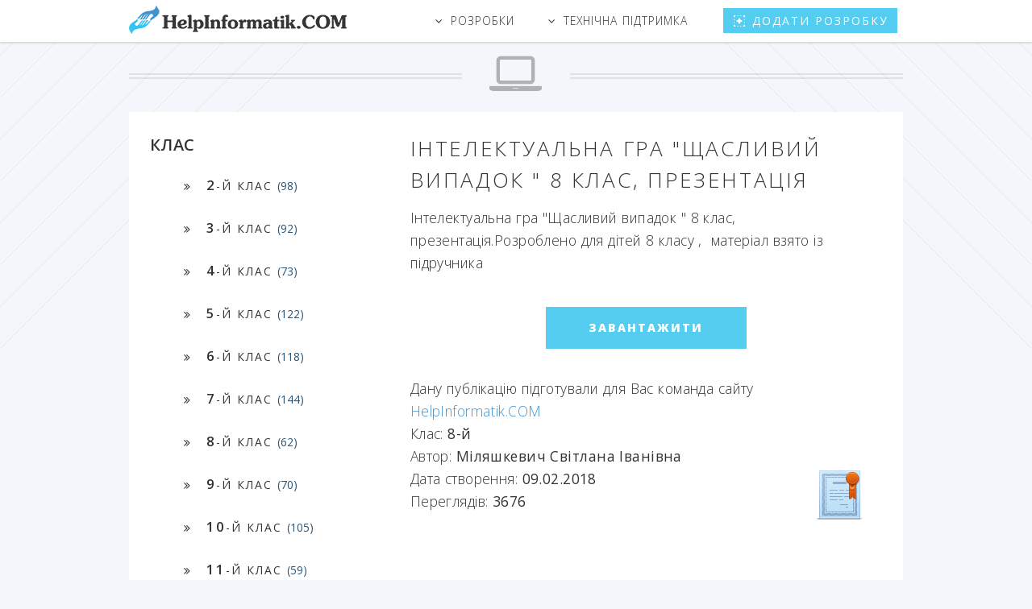

--- FILE ---
content_type: text/html; charset=UTF-8
request_url: https://helpinformatik.com/?id=1405
body_size: 15623
content:
<!DOCTYPE HTML>
<html>
    <head>
        <meta charset="utf-8" />
        <title>Інтелектуальна гра &quot;Щасливий випадок &quot; 8 клас, презентація - Допомога інформатику</title>
        <meta name="description" content="Відеоуроки, презентації, конспекти, тести, практичні, поурочні плани та інші корисні матеріали на Допомогу інформатику" />
        <meta name="keywords" content="інформатика, уроки, конспекти" />
        <meta http-equiv="cleartype" content="on">
        <meta name="MobileOptimized" content="320">
        <meta name="HandheldFriendly" content="True">
        <meta name="apple-mobile-web-app-capable" content="yes">
        <meta http-equiv="X-UA-Compatible" content="IE=edge">
        <meta name="viewport" content="width=device-width, initial-scale=1, maximum-scale=1, user-scalable=no">
        <link rel="icon" href="/images/favicon.ico" type="image/x-icon" />
        <link rel="shortcut icon" href="/images/favicon.ico" type="image/x-icon" />
                <!--[if lte IE 8]><script src="/assets/js/ie/html5shiv.js"></script><![endif]-->
        <link rel="stylesheet" href="/assets/css/main.css" />
        <!--[if lte IE 8]><link rel="stylesheet" href="/assets/css/ie8.css" /><![endif]-->
        <!--[if lte IE 9]><link rel="stylesheet" href="/assets/css/ie9.css" /><![endif]-->

        <!-- Add lightbox -->
        <link href="/assets/css/lightbox.min.css" rel="stylesheet">

        <!-- Add jquery -->
        <script src="/assets/js/jquery.min.js"></script>

        <meta property="og:title" content="Інтелектуальна гра &quot;Щасливий випадок &quot; 8 клас, презентація" />
<meta property="og:type" content="activity" />
<meta property="og:url" content="https://helpinformatik.com/?id=1405" />
<meta property="og:image" content="https://helpinformatik.com/files/img_post_fb.png" />
<meta property="fb:admins" content="846502782058708"/>
<meta property="og:site_name" content="HelpInformatik.COM" />
<meta property="og:description" content="Інтелектуальна гра &quot;Щасливий випадок &quot; 8 клас, презентація.Розроблено для дітей 8 класу" />
<meta itemprop="image" content="https://helpinformatik.com/files/publication/id_1405/" />
    </head>
    <body class="left-sidebar">

        <div id="page-wrapper">

            <!-- Header -->
            <header id="header">
	<div class="container">
		<div id="logo"><a href="https://helpinformatik.com/"><img src="images/logo.png" alt="HelpInformatik.COM"></a></div>
		<nav id="nav">
		    <div id="logo_m"><a href="https://helpinformatik.com/"></a></div>
			<ul>
			    			        <li class="submenu">
			                				<a href="#">Розробки</a>
        				<ul>
        				            				    <li ><a href="/?cat=99">Відеоуроки <span>(83)</span></a></li>
        				            				    <li ><a href="/?cat=1">Навчальні програми <span>(31)</span></a></li>
        				            				    <li ><a href="/?cat=11">Методичні матеріали <span>(109)</span></a></li>
        				            				    <li ><a href="/?cat=2">Тематичне планування <span>(40)</span></a></li>
        				            				    <li style="font-weight:bold"><a href="/?cat=3">Конспекти уроків <span>(517)</span></a></li>
        				            				    <li ><a href="/?cat=4">Презентації до уроків <span>(125)</span></a></li>
        				            				    <li ><a href="/?cat=6">Практичні роботи <span>(73)</span></a></li>
        				            				    <li ><a href="/?cat=9">Контрольні, Тести, ДПА <span>(69)</span></a></li>
        				            				    <li ><a href="/?cat=7">Підручники, література <span>(77)</span></a></li>
        				            				    <li ><a href="/?cat=5">Самовчителі <span>(31)</span></a></li>
        				            				    <li ><a href="/?cat=8">Дидактичні матеріали <span>(39)</span></a></li>
        				            				    <li ><a href="/?cat=19">Позакласна робота <span>(75)</span></a></li>
        				            				    <li ><a href="/?cat=10">Олімпіади, конкурси <span>(20)</span></a></li>
        				            				    <li ><a href="/?cat=20">Класному керівникові <span>(43)</span></a></li>
        				            				    <li ><a href="/?cat=12">Документація кабінету <span>(37)</span></a></li>
        				            				</ul>
        			</li>
        			        						    			        <li class="submenu">
			                				<a href="#">Технічна підтримка</a>
        				<ul>
        				            				    <li ><a href="/?cat=13">Програми / Soft <span>(39)</span></a></li>
        				            				    <li ><a href="/?cat=14">Налаштування ПК <span>(8)</span></a></li>
        				            				    <li ><a href="/?cat=15">Комп'ютерна мережа <span>(9)</span></a></li>
        				            				    <li ><a href="/?cat=16">Навчальні ігри <span>(15)</span></a></li>
        				            				    <li ><a href="/?cat=17">Шаблони презентацій <span>(19)</span></a></li>
        				            				    <li ><a href="/?cat=18">Оформлені аркуші <span>(42)</span></a></li>
        				            				</ul>
        			</li>
        			        						    			        <li class="submenu">
			        			    				<li><a href="/upload/" class="button special" title="Додати розробку"><span>Додати розробку</span></a></li>
			</ul>
		</nav>
	</div>
</header>  

            <!-- Main -->
            <div id="main">

                <header class="special container">
                    <span class="icon fa-laptop"><a href="https://helpinformatik.com/"><img src="images/logo_m.png" alt="HelpInformatik.COM"></a></span>
                </header>

                <!-- One -->
                <div class="wrapper style4 container">

                    <div class="row 150%">
                        <div class="4u 12unarrower">

                            <!-- Sidebar -->
                            <aside class="sidebar">
                                

<!--<section  id="search">
        <form method="post" id="searchform" action="#" name="SearchForm">
        <input class="corner2" name="searchquery" type="text" placeholder="Пошук"/>
        <button class="button222" type="submit"></button>
        </form>
</section>-->

<section>
    <header>
        <h3>КЛАС</h3>
    </header>
    <nav>
        <ul class="buttons classes">
                            <li><a href="/?class=2" class="button classes"><strong>2</strong>-й клас <span>(98)</span></a></li>
                            <li><a href="/?class=3" class="button classes"><strong>3</strong>-й клас <span>(92)</span></a></li>
                            <li><a href="/?class=4" class="button classes"><strong>4</strong>-й клас <span>(73)</span></a></li>
                            <li><a href="/?class=5" class="button classes"><strong>5</strong>-й клас <span>(122)</span></a></li>
                            <li><a href="/?class=6" class="button classes"><strong>6</strong>-й клас <span>(118)</span></a></li>
                            <li><a href="/?class=7" class="button classes"><strong>7</strong>-й клас <span>(144)</span></a></li>
                            <li><a href="/?class=8" class="button classes"><strong>8</strong>-й клас <span>(62)</span></a></li>
                            <li><a href="/?class=9" class="button classes"><strong>9</strong>-й клас <span>(70)</span></a></li>
                            <li><a href="/?class=10" class="button classes"><strong>10</strong>-й клас <span>(105)</span></a></li>
                            <li><a href="/?class=11" class="button classes"><strong>11</strong>-й клас <span>(59)</span></a></li>
                    </ul>
    </nav>
</section>

<section>
    <header>
        <h3>Ваш сертифікат</h3>
    </header>
    <div id="sertifikat_left">
        <a href="/upload/" title="Натисніть, щоб отримати сертифікат">
            <p>Розмісти свій матеріал на нашому сайті та отримай сертифікат</p>
            <p><span>БЕЗКОШТОВНО!<span></p>
            <p><img src="/images/sertifikat_558.png" alt="Сертифікат" width="190" /></p>
        </a>
    </div>
    <footer>
        <ul class="buttons">
            <li><a href="/upload/" title="Натисніть, щоб отримати сертифікат" class="button classes">Подробиці отримання сертифіката тут</a></li>
        </ul>
    </footer>
</section>



<section>
    <header>
        <h3>Комп’ютерне тестування за 2 кліки</h3>
    </header>
    <a href="/files/freecourses/test_2_click.rar"><img src="/files/freecourses/test_2_click_Sm.png" alt="Комп’ютерне тестування за 2 кліки" style="width:230px;margin: 0 auto;display: block;"></a>
    <p style="margin-top:-15px;">Відеоуроки в курсі допоможуть Вам створити тести, за допомогою програми easyQuizzy, які являтимуть собою незалежну програму, яку достатньо скопіювати на будь-який комп'ютер і запустити, щоб почати тестування. </p>
    <footer>
        <ul class="buttons">
            <li><a href="/files/freecourses/test_2_click.rar" class="button classes">ЗАВАНТАЖИТИ</a></li>
        </ul>
    </footer>
</section>

<section>
    <header>
        <h3>Наші кнопки:</h3>
    </header>
    <p><a href="https://helpinformatik.com/" title="Допомога інформатику"><img style="border: none;" src="/images/helpinformatic_160x60.jpg" alt="Допомога інформатику" width="160" height="60"></a></p>
    <p><a id="getLeoCodeButton" href="#">Отримати код кнопки (160x60)</a></p>
    <div style="display: none; margin: 5px 0 0 3px;background:#f6f6f6;" id="leoCodeButton"><textarea name="" cols="27" rows="7">&lt;a href="https://helpinformatik.com/" target="_blank" title="Допомога інформатику"&gt;&lt;img style="border: none;" alt="Допомога інформатику" src="https://helpinformatik.com/images/helpinformatic_160x60.jpg"/&gt;&lt;/a&gt;</textarea></div>
    <script type="text/javascript">
        $(document).ready(function () {
            $("#getLeoCodeButton").click(function () {
                $("#leoCodeButton").slideToggle().focus().find("textarea").select();
                return false;
            });
        });
    </script>
</section>

                            </aside>

                        </div>
                        <div class="8u 12unarrower importantnarrower">

                            <!-- Content -->
                            <main class="content">
                                
    	
<h2 class="title_article">Інтелектуальна гра &quot;Щасливий випадок &quot; 8 клас, презентація</h2>


<div id="content_text"><p>Інтелектуальна гра "Щасливий випадок " 8 клас, презентація.Розроблено для дітей 8 класу ,&nbsp; матеріал взято із підручника</p></div>
<p style="text-align: center;" class="download">
    	                    <a href="/files/publication/id_1405/file_9_02_2018_11_39_31.zip" target="_blank" class="button special">ЗАВАНТАЖИТИ</a>
                        	</p>		


<p>Дану публікацію підготували для Вас команда сайту <a href="https://helpinformatik.com/">HelpInformatik.COM</a><br />
    Клас: <strong>8-й</strong><br />
Автор: <strong>Міляшкевич Світлана Іванівна</strong><br />
Дата створення: <strong>09.02.2018</strong><br>
Переглядів: <strong>3676</strong></p>

 
<div class="sertifikat"><a href="/sertifikat.php?id=1405" target="_blank" title="Сертифікат на матеріал"></a></div>
</p>
<div id="clear"></div>


                            </main>

                        </div>
                    </div>
                </div>

            </div>

            <!-- Footer -->
            <footer id="footer">		
    <ul class="copyright">
        <li>&copy; Міша Коханич, 2013-2026</li>
        <li>Всі права захищені</li>
    </ul>
</footer>
        </div>

        <!-- Scripts -->
        <script src="/assets/js/jquery.min.js"></script>
        <script src="/assets/js/jquery.dropotron.min.js"></script>
        <script src="/assets/js/jquery.scrolly.min.js"></script>
        <script src="/assets/js/jquery.scrollgress.min.js"></script>
        <script src="/assets/js/skel.min.js"></script>
        <script src="/assets/js/util.js"></script>
        <!--[if lte IE 8]><script src="/assets/js/ie/respond.min.js"></script><![endif]-->
        <script src="/assets/js/main.js"></script>
        
        
        <script>
            $(document).ready(function () {
                $("#product-list_show-more").click(function (e) {
                    event.preventDefault();
                    var $btn = $(this),
                            page = $btn.data("page") ? $btn.data("page") : 2;
                    $btn.before("<div id='page-" + page + "'></div>");
                    $("#page-" + page).load("/?page=" + page + " #post_list_index", function (response, status, xhr) {
                        if (status === "success") {
                            var advertisingList = $("#page-" + page).find(".advertising");
                            advertisingList.each(function () {
                                $(this).remove()
                            });
                            $("#page-" + page).addClass("wrap-page");
                            $btn.data("page", page + 1)
                        } else if (status === "error") {
                            $btn.text(status);
                            setTimeout(function () {
                                $btn.hide();
                            }, 1500);
                        }
                    });
                });
            });
        </script>
        <!-- Add lightbox -->
        <script src="/assets/js/lightbox.min.js"></script>
        <script>
            lightbox.option({
                "albumLabel": "%1 з %2",
            })
        </script>
        <script>
  (function(i,s,o,g,r,a,m){i['GoogleAnalyticsObject']=r;i[r]=i[r]||function(){
  (i[r].q=i[r].q||[]).push(arguments)},i[r].l=1*new Date();a=s.createElement(o),
  m=s.getElementsByTagName(o)[0];a.async=1;a.src=g;m.parentNode.insertBefore(a,m)
  })(window,document,'script','https://www.google-analytics.com/analytics.js','ga');

  ga('create', 'UA-90389474-1', 'auto');
  ga('require', 'displayfeatures');
  ga('send', 'pageview');

</script>

    </body>
</html>